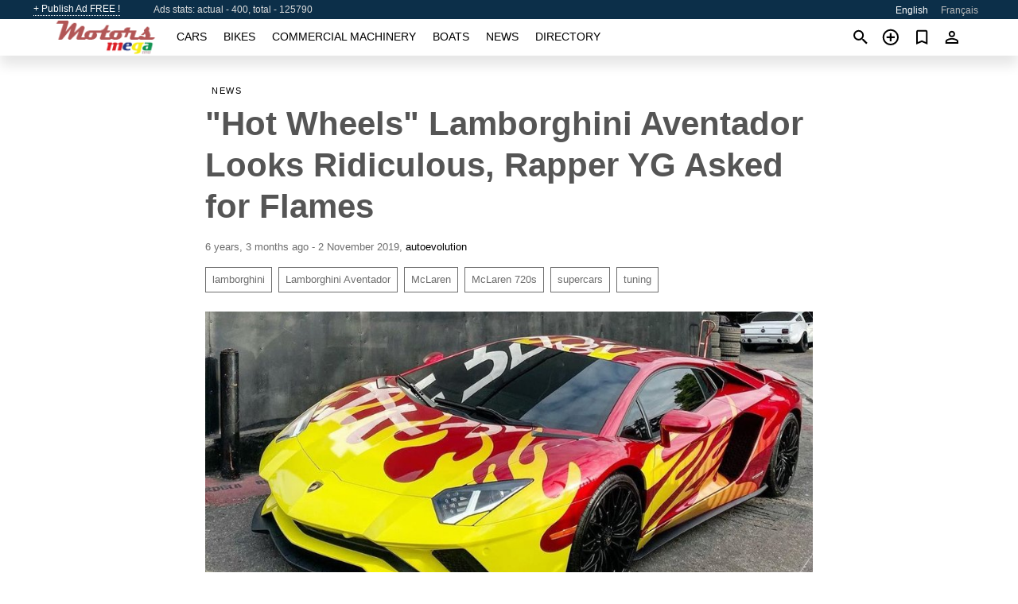

--- FILE ---
content_type: text/html; charset=utf-8
request_url: https://motors.mega.mu/news/hot-wheels-lamborghini-aventador-looks-ridiculous-rapper-yg-asked-flames-20191102.html
body_size: 5665
content:
<!DOCTYPE html><html lang="en" xml:lang="en" dir="ltr"><head><link rel="preconnect" href="https://cdn1.mega.mu" crossorigin /><title>&quot;Hot Wheels&quot; Lamborghini Aventador Looks Ridiculous, Rapper YG Asked for Flames</title><meta charset="utf-8"><meta http-equiv="X-UA-Compatible" content="IE=edge"><meta name="description" content="here&#x27;s bad news, but there&#x27;s also good news revolving around the image above, so which one do you want to start with? The negative one, you say? Alright: this is not a rendering, which means an actual Lamborghini Aventador S was forced to wear such an attire." /><meta name="robots" content="index, follow"><meta name="viewport" content="width=device-width, initial-scale=1.0, minimum-scale=1.0, maximum-scale=5.0"><link rel="icon" href="https://cdn.mega.mu/a/favicon.png" type="image/png"><link rel="shortcut icon" href="https://cdn.mega.mu/a/favicon.png" type="image/png"><link rel="canonical" href="https://motors.mega.mu/news/hot-wheels-lamborghini-aventador-looks-ridiculous-rapper-yg-asked-flames-20191102.html" /><link rel="manifest" href="/manifest.json"><link rel="alternate" hreflang="x-default" href="https://motors.mega.mu/news/hot-wheels-lamborghini-aventador-looks-ridiculous-rapper-yg-asked-flames-20191102.html" /><link rel="alternate" hreflang="en" href="https://motors.mega.mu/news/hot-wheels-lamborghini-aventador-looks-ridiculous-rapper-yg-asked-flames-20191102.html" /><link rel="alternate" hreflang="fr" href="https://motors.mega.mu/fr/news/hot-wheels-lamborghini-aventador-looks-ridiculous-rapper-yg-asked-flames-20191102.html" /><script async src="https://www.googletagmanager.com/gtag/js?id=G-6HSPMKBEMN"></script><script type="text/javascript" src="https://cdn.mega.mu/a/pack/boot.bundle.js?6daace"></script><meta property="og:site_name" content="motors.mega.mu" /><meta property="og:type" content="article" /><meta property="og:title" content="&quot;Hot Wheels&quot; Lamborghini Aventador Looks Ridiculous, Rapper YG Asked for Fl…" /><meta property="og:description" content="here&#x27;s bad news, but there&#x27;s also good news revolving around the image above, so which one do you want to start with? The negative one,…" /><meta property="og:image" content="https://cdn1.mega.mu/data/a2/c6/hot-wheels-lamborghini-aventador.jpg" /><meta property="og:image:width" content="899" /><meta property="og:image:height" content="523" /><meta property="og:url" content="https://motors.mega.mu/news/hot-wheels-lamborghini-aventador-looks-ridiculous-rapper-yg-asked-flames-20191102.html" /><meta property="fb:app_id" content="169795559710330" /></head><body class=""><div class="nav-header"><a href="/sell/">+ Publish Ad FREE !</a><div class="stats">Ads stats: actual - 400, total - 125790</div><ul><li class="selected">English</li><li><a href="/fr/news/hot-wheels-lamborghini-aventador-looks-ridiculous-rapper-yg-asked-flames-20191102.html" >Français</a></li></ul></div><nav class="navbar sticked"><div class="container"><div class="navbar-brand"><a class="navbar-item brand-text" href="/"><img src="https://cdn.mega.mu/a/images/logo.png" alt="motors.mega.mu - car sale Mauritius" src="https://cdn.mega.mu/a/img/logo.png"></a><div class="navbar-burger burger" data-target="navMenu"><span></span><span></span><span></span></div></div><div id="navMenu" class="navbar-menu"><div class="navbar-start"><div class="navbar-item"><a href="/auto/" class="auto ">Cars</a></div><div class="navbar-item"><a href="/bike/" class="bike ">Bikes</a></div><div class="navbar-item"><a href="/util/" class="util ">Commercial machinery</a></div><div class="navbar-item"><a href="/boat/" class="boat ">Boats</a></div><div class="navbar-item"><a href="/news/" class="mdl-navigation__link news active">News</a></div><div class="navbar-item"><a href="/company/" class="mdl-navigation__link dir ">Directory</a></div></div></div><div class="navbar-icons"><span onclick="searchFormOpen();"><i class="icon search"></i></span><span onclick="location.href='/sell/';"><i class="icon add TT"><span class="TTT-bottom">Sell Your Car</span></i></a></span><a href="/my/bookmarks/" aria-label="Сheck your bookmarked ads"><i class="icon txt bookmark" id="bkmks-form-cntr"></i><form action="/my/bookmarks/" id="bookmarks-form" style="display: none;" method="POST"><input type="hidden" name="bkmk" value="" /><input type="hidden" name="csrfmiddlewaretoken" value="nqDzn0OBazZYLds1IgWdE20FrS3saZTMDUGh1ApMS5Gxa8rrlYWESkcoxHPBW3qs"></form></a><span class="ctxt-menu-prnt"><i class="icon person  ctxt-init" tabindex="-1"></i><nav class="ctxt-menu rb"><ul><li class="cntr txt separated">Welcome, Guest</li><li><a href="/accounts/#login" rel="nofollow"><i class="icon lock"></i> Log in</a></li><li><a href="/accounts/#signup" rel="nofollow"><i class="icon person-add"></i> Sign up</a></li></ul></nav></span></div></div></nav><div class="container container--main"><div class="columns is-multiline"><div class="column is-full"><div class="columns"><div class="column is-8 is-offset-2"><div class="news-list-header"><nav class="breadcrumb" aria-label="breadcrumbs"><ul><li><a href="/news/">News</a></li></ul></nav></div><div class="news-item"><h1>&quot;Hot Wheels&quot; Lamborghini Aventador Looks Ridiculous, Rapper YG Asked for Flames</h1><div class="news-item--date"><span>6 years, 3 months ago - 2 November 2019</span><span>, </span><a href="https://www.autoevolution.com" rel="nofollow" target="_blank">autoevolution</a></div><div class="news-item--tags"><a href="/news/tagged/lamborghini/">lamborghini</a><a href="/news/tagged/Lamborghini%20Aventador/">Lamborghini Aventador</a><a href="/news/tagged/McLaren/">McLaren</a><a href="/news/tagged/McLaren%20720s/">McLaren 720s</a><a href="/news/tagged/supercars/">supercars</a><a href="/news/tagged/tuning/">tuning</a></div><div class="news-breaker"></div><figure class="phfrm " style="padding-top:58.1758%"><img src="https://cdn1.mega.mu/data/a2/c6/hot-wheels-lamborghini-aventador.jpg" alt="&quot;Hot Wheels&quot; Lamborghini Aventador Looks Ridiculous, Rapper YG Asked for Flames" ></figure></div><div class="news-item--short">here's bad news, but there's also good news revolving around the image above, so which one do you want to start with? The negative one, you say? Alright: this is not a rendering, which means an actual Lamborghini Aventador S was forced to wear such an attire.</div><div class="news-item--text"><p>As for the good bit, you should know we're dealing with a mere wrap, which means those flames can be removed and sent back to the 1930s <a title="BUY SECOND HAND Ford IN MAURITIUS" href="/auto/ford/">Ford</a> hot rod where they came from (you know, a <a title="BUY PRE-OWNED CARS IN Port Louis MAURITIUS" href="/auto/in_port-louis/">car</a> where such graphics would actually have a chance to please the eye).<br />How did this happen?</p><p>Well, some guy went to a certain shop and asked for it. And we're talking about Rapper YG here, a figure who recently made headlines for the wrong reasons (something that has to do with an infidelity fiasco).</p><p>As for the aftermarket specialist that made this thing possible, the V12 supercar received its second skin via RDBLA. As its name lets us know, this is a Los Angeles-based shop, with many celebrities turning to its services in their quest to turn a vehicle into an attention magnet.</p><p>Fortunately, with this year's edition of the SEMA show set to kick off in less than a week (think: October 5), we'll all get to enjoy plenty of builds, so we can get over this awful wrap.</p><p>Speaking of the Vegas venue and <a title="BUY PRE-OWNED Lamborghini IN Trou d'Eau Douce - Bel Air MAURITIUS" href="/auto/lamborghini_in_trou-deau-douce-bel-air/">Lamborghini</a>, keep in mind that the event will see the debut of the world's first manual swap Huracan, a project we've discussed on multiple occasions.</p><p>The factory V8 is no longer inside the Italin exotic, with this probably being related to the fire damage sustained by the vehicle. However, the Raging Bull is now animated by an LS, with the V8 relying on a pair of turbos to take the muscle into the four-digit area.</p><p><img src="https://instagram.fiev2-1.fna.fbcdn.net/vp/c77b9dfd4822ebef67bfa296c2bf71c8/5E5764AF/t51.2885-15/e35/s1080x1080/73037662_782206278904642_1954736722764683439_n.jpg?_nc_ht=instagram.fiev2-1.fna.fbcdn.net&amp;_nc_cat=1" alt="" width="640" /></p></div></div></div></div><div class="column is-full"><div class="column is-full is-header"><p>Related News</p></div><div class="columns is-multiline"><div class="column is-one-third"><bdi><a href="/news/lamborghini-aventador-s-drag-races-mclaren-720s-droptop-supremacy-20190716.html" class="news-cell  lazy" data-bg="https://cdn1.mega.mu/data/5b/81/lamborghini-aventador-vs-mclaren-720s.webp" style="background-image: linear-gradient(rgba(26, 26, 26, 0) 0%, rgba(26, 26, 26, 0.4) 50%)"><span class="head ">Lamborghini Aventador S Drag Races Mclaren 720s For Droptop Supremacy</span><span class="date">16 July 2019</span></a></bdi></div><div class="column is-one-third"><bdi><a href="/news/chris-brown-shows-insane-widebody-purple-lamborghini-aventador-sv-20200310.html" class="news-cell  lazy" data-bg="https://cdn1.mega.mu/data/dc/b1/chris-brown-lamborghini-aventador.webp" style="background-image: linear-gradient(rgba(26, 26, 26, 0) 0%, rgba(26, 26, 26, 0.4) 50%)"><span class="head ">Chris Brown Shows Insane Widebody Purple Lamborghini Aventador Sv</span><span class="date">10 March 2020</span></a></bdi></div><div class="column is-one-third"><bdi><a href="/news/une-lamborghini-couverte-de-2-millions-de-cristaux-20190411.html" class="news-cell  lazy" data-bg="https://cdn1.mega.mu/data/3f/2b/Lamborghini_in_2_MILLION_Swarovski_Crystals.webp" style="background-image: linear-gradient(rgba(26, 26, 26, 0) 0%, rgba(26, 26, 26, 0.4) 50%)"><span class="head ">Une Lamborghini couverte de 2 millions de cristaux</span><span class="date">11 April 2019</span></a></bdi></div><div class="column is-three-fifths"><bdi><a href="/news/une-honda-civic-deguisee-en-lamborghini-aventador-20201229.html" class="news-cell  lazy" data-bg="https://cdn1.mega.mu/data/b6/a6/FAKE_Lamborghini_In_India_-_Replica.webp" style="background-image: linear-gradient(rgba(26, 26, 26, 0) 0%, rgba(26, 26, 26, 0.4) 50%)"><span class="head ">Une Honda Civic &quot;déguisée&quot; en Lamborghini Aventador</span><span class="date">29 December 2020</span></a></bdi></div><div class="column is-two-fifths"><bdi><a href="/news/flashy-lamborghini-aventador-gets-leds-swarovski-crystals-20190116.html" class="news-cell  lazy" data-bg="https://cdn1.mega.mu/data/3b/be/lamborghini-aventador-with-leds-swarovski.webp" style="background-image: linear-gradient(rgba(26, 26, 26, 0) 0%, rgba(26, 26, 26, 0.4) 50%)"><span class="head ">Flashy Lamborghini Aventador Gets Leds, Swarovski Crystals</span><span class="date">16 January 2019</span></a></bdi></div></div></div></div></div><p style="margin-top:0.5rem;border-top:12px solid #0057B7;text-align:center;border-bottom:12px solid #FFDD00;line-height:0px;text-transform:uppercase;color:#eee;font-weight:900;text-shadow:-1px -1px 0 rgb(0 0 0 / 50%),1px -1px 0 rgb(0 0 0 / 50%),-1px 1px 0 rgb(0 0 0 / 50%),1px 1px 0 rgb(0 0 0 / 50%);">&nbsp;</p><div class="footer"><div class="footer-links"><div class="links-set"><input id="_fls1" type="checkbox"><label for="_fls1">Cars</label><ul><li><a href="/auto/used/">Used Cars </a></li><li><a href="/sell/">Car Sale </a></li></ul></div><div class="links-set"><input id="_fls2" type="checkbox"><label for="_fls2">Bikes</label><ul><li><a href="/bike/used/">Used Bikes </a></li><li><a href="/sell/">Bike Sale </a></li></ul></div><div class="links-set"><input id="_fls3" type="checkbox"><label for="_fls3">Commercial machinery</label><ul><li><a href="/util/used/">Used Commercial Machinery </a></li><li><a href="/sell/">Commercial Machinery Sale </a></li></ul></div><div class="links-set"><input id="_fls4" type="checkbox"><label for="_fls4">Boats</label><ul><li><a href="/boat/used/">Used Boats </a></li><li><a href="/sell/">Boat Sale </a></li></ul></div><div class="links-set"><input id="_fls5" type="checkbox"><label for="_fls5">About Us</label><ul><li><a href="/about/us/" rel="nofollow">About Us</a></li><li><a href="/about/contacts/" rel="nofollow">Contacts</a></li><li><a href="/about/terms/" rel="nofollow">Terms Of Use</a></li></ul></div></div><div class="logo"><span><a href="https://business.mega.mu" title="Mauritius business news" class="logo-footer"><img class="logo-small" alt="Business - Mauritius business news" src="https://cdn.mega.mu/a/images/logo_biz.png"></a></span><span><a href="https://live.mega.mu/" title="Mauritius news headlines" class="logo-footer"><img class="logo-small" alt="Live news - Mauritius news headlines" src="https://cdn.mega.mu/a/images/logo_live.png"></a></span><br/><br/></div><p class="logo"><a href="/" title="mega.mu - Mauritius"><img alt="mega.mu - Mauritius" src="https://cdn.mega.mu/a/images/logo_small.png"></a><span>&copy;2010-2026 - mega.mu</span></p></div><div id="modalSearchParking" style="display: none;"><div class="ad-filter modal"><form action="/auto/search/" id="search_form"><p>Make and model</p><div class="ad-filter-set"><div class="mdl-selectfield mdl-js-selectfield "><select name="make" server-load="true" fld-data="make_value" src-name="modelcataloguefltrd" src-root="1" fld-next="model" class="mdl-selectfield__select" id="id_make"><option value="0">any</option></select><label class="mdl-selectfield__label" for="id_make"></label></div><input type="hidden" name="make_value" id="id_make_value"><div class="mdl-selectfield mdl-js-selectfield mdl-selectfield--floating-label"><select name="model" server-load="true" fld-data="model_value" src-name="modelcataloguefltrd" class="mdl-selectfield__select" id="id_model"><option value="0">any</option></select></div><input type="hidden" name="model_value" id="id_model_value"></div><p>Year</p><div class="ad-filter-set"><div class="mdl-selectfield mdl-js-selectfield "><select name="year_min" class="mdl-selectfield__select" id="id_year_min"><option value="" selected>min</option><option value="2026">2026</option><option value="2025">2025</option><option value="2024">2024</option><option value="2023">2023</option><option value="2022">2022</option><option value="2021">2021</option><option value="2020">2020</option><option value="2019">2019</option><option value="2018">2018</option><option value="2017">2017</option><option value="2016">2016</option><option value="2015">2015</option><option value="2014">2014</option><option value="2013">2013</option><option value="2012">2012</option><option value="2011">2011</option><option value="2010">2010</option><option value="2009">2009</option><option value="2008">2008</option><option value="2007">2007</option><option value="2006">2006</option><option value="2005">2005</option><option value="2004">2004</option><option value="2003">2003</option><option value="2002">2002</option><option value="2001">2001</option><option value="2000">2000</option><option value="1999">1999</option><option value="1998">1998</option><option value="1997">1997</option><option value="1996">1996</option><option value="1995">1995</option><option value="1994">1994</option><option value="1993">1993</option><option value="1992">1992</option><option value="1991">1991</option><option value="1990">1990</option><option value="1989">1989</option><option value="1988">1988</option><option value="1987">1987</option><option value="1986">1986</option><option value="1985">1985</option><option value="1984">1984</option><option value="1983">1983</option><option value="1982">1982</option><option value="1981">1981</option><option value="1980">1980</option><option value="1979">1979</option><option value="1978">1978</option><option value="1977">1977</option><option value="1976">1976</option><option value="1975">1975</option><option value="1974">1974</option><option value="1973">1973</option><option value="1972">1972</option><option value="1971">1971</option><option value="1970">1970</option></select><label class="mdl-selectfield__label" for="id_year_min"></label></div><div class="mdl-selectfield mdl-js-selectfield "><select name="year_max" class="mdl-selectfield__select" id="id_year_max"><option value="" selected>max</option><option value="2026">2026</option><option value="2025">2025</option><option value="2024">2024</option><option value="2023">2023</option><option value="2022">2022</option><option value="2021">2021</option><option value="2020">2020</option><option value="2019">2019</option><option value="2018">2018</option><option value="2017">2017</option><option value="2016">2016</option><option value="2015">2015</option><option value="2014">2014</option><option value="2013">2013</option><option value="2012">2012</option><option value="2011">2011</option><option value="2010">2010</option><option value="2009">2009</option><option value="2008">2008</option><option value="2007">2007</option><option value="2006">2006</option><option value="2005">2005</option><option value="2004">2004</option><option value="2003">2003</option><option value="2002">2002</option><option value="2001">2001</option><option value="2000">2000</option><option value="1999">1999</option><option value="1998">1998</option><option value="1997">1997</option><option value="1996">1996</option><option value="1995">1995</option><option value="1994">1994</option><option value="1993">1993</option><option value="1992">1992</option><option value="1991">1991</option><option value="1990">1990</option><option value="1989">1989</option><option value="1988">1988</option><option value="1987">1987</option><option value="1986">1986</option><option value="1985">1985</option><option value="1984">1984</option><option value="1983">1983</option><option value="1982">1982</option><option value="1981">1981</option><option value="1980">1980</option><option value="1979">1979</option><option value="1978">1978</option><option value="1977">1977</option><option value="1976">1976</option><option value="1975">1975</option><option value="1974">1974</option><option value="1973">1973</option><option value="1972">1972</option><option value="1971">1971</option><option value="1970">1970</option></select><label class="mdl-selectfield__label" for="id_year_max"></label></div></div><p>Price</p><div class="ad-filter-set"><div class="mdl-textfield mdl-js-textfield "><input type="number" name="price_min" class="mdl-textfield__input" pattern="[0-9]*(\.[0-9]+)?" id="id_price_min"><label class="mdl-textfield__label" for="id_price_min">min</label><span class="mdl-textfield__error">Input is not a number!</span></div><div class="mdl-textfield mdl-js-textfield "><input type="number" name="price_max" class="mdl-textfield__input" pattern="[0-9]*(\.[0-9]+)?" id="id_price_max"><label class="mdl-textfield__label" for="id_price_max">max</label><span class="mdl-textfield__error">Input is not a number!</span></div></div><p>Transmission</p><div class="mdl-selectfield mdl-js-selectfield "><select name="gearbox" class="mdl-selectfield__select" id="id_gearbox"><option value="" selected>any</option><option value="1">Manual</option><option value="2">Automatic</option></select><label class="mdl-selectfield__label" for="id_gearbox"></label></div><p>Location</p><div class="mdl-selectfield mdl-js-selectfield "><select name="location" class="mdl-selectfield__select" id="id_location"><option value="" selected>any</option><option value="1">Bel Ombre</option><option value="2">Curepipe</option><option value="3">Flacq - Belle Mare</option><option value="4">Flic en Flac</option><option value="5">Grand Baie</option><option value="6">Grand Gaube</option><option value="7">Mahébourg</option><option value="8">Mapou</option><option value="9">Moka</option><option value="10">Port Louis</option><option value="11">Quartier Militaire</option><option value="12">Rivière Noire - Black River</option><option value="13">Roches Noires - Riv du Rempart</option><option value="14">Rodrigues</option><option value="15">Rose Belle</option><option value="16">Rose Hill - Quatres Bornes</option><option value="17">Terre Rouge</option><option value="18">Trou aux Biches</option><option value="19">Trou d&#x27;Eau Douce - Bel Air</option><option value="20">Vacoas-Phoenix</option></select><label class="mdl-selectfield__label" for="id_location"></label></div><p><label class="checkbox"><input type="checkbox" name="withPhoto" > only with photo</label></p><p><label class="checkbox"><input type="checkbox" name="onlyActual" > only actual ads</label></p><div class="buttons"><button class="button is-dark" type="submit" form="search_form">Search</button><button class="button" type="button" onclick="closeModal(this)">Cancel</button></div></form></div></div><div id="fb-root"></div><script>(function(d, s, id) { var js, fjs = d.getElementsByTagName(s)[0]; if (d.getElementById(id)) return; js = d.createElement(s); js.id = id; js.src = "//connect.facebook.net/en_US/sdk.js#xfbml=1&version=v2.6&appId=";   fjs.parentNode.insertBefore(js, fjs);}(document, 'script', 'facebook-jssdk'));</script><script>window.dataLayer=window.dataLayer||[];function gtag(){dataLayer.push(arguments);}gtag('js', new Date());gtag('config', 'G-6HSPMKBEMN');</script></body></html>
